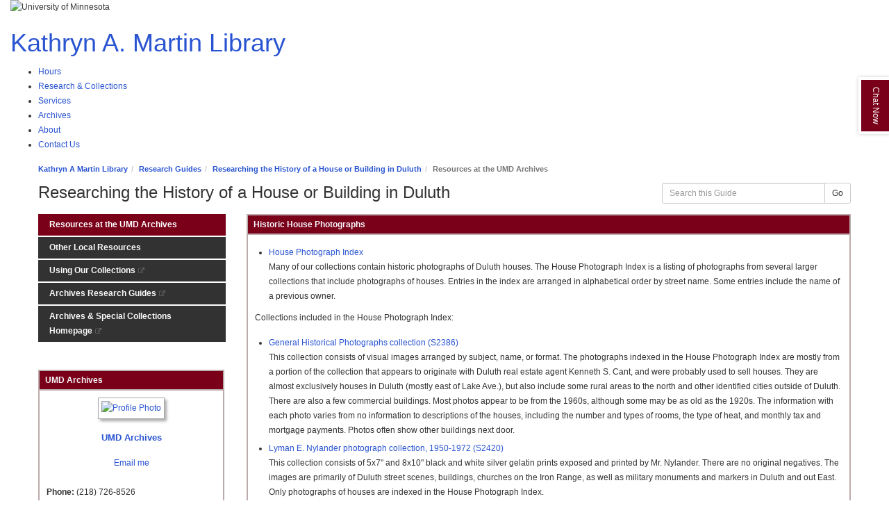

--- FILE ---
content_type: text/html; charset=UTF-8
request_url: https://libguides.d.umn.edu/househistory
body_size: 9926
content:
<!DOCTYPE html>
<html lang="en">
<head>
    <meta http-equiv="X-UA-Compatible" content="IE=Edge"/>
    <meta http-equiv="Content-Type" content="text/html; charset=utf-8"/>
    <link rel="shortcut icon" href="https://www.d.umn.edu/favicon.ico" type="image/x-icon" />
    
<title>Resources at the UMD Archives - Researching the History of a House or Building in Duluth - Research Guides at University of Minnesota Duluth</title>
<meta name="viewport" content="width=device-width, initial-scale=1.0">
<meta name="robots" content="noarchive" />
<link rel="shortcut icon" href="https://www.d.umn.edu/favicon.ico" type="image/x-icon" />


<!-- public_metadata.twig -->

    <!-- auto generated dublin core metadata -->
    <meta name="DC.Title" content="Research Guides: Researching the History of a House or Building in Duluth: Resources at the UMD Archives"/>
    <meta name="DC.Creator" content="UMD Archives"/>
    <meta name="DC.Subject" content="Archives"/>
    <meta name="DC.Description" content=""/>
    <meta name="DC.Publishers" content="University of Minnesota Duluth"/>
    <meta name="DC.Rights" content="Copyright University of Minnesota Duluth 2025"/>
    <meta name="DC.Language" content="en"/>
    <meta name="DC.Identifier" content="https://libguides.d.umn.edu/househistory/umdarchives"/>
    <meta name="DC.Date.Created" content="Jul 18, 2018"/>
    <meta name="DC.Date.Modified" content="Nov 12, 2024"/>
    

<meta property="og:title" content="Research Guides: Researching the History of a House or Building in Duluth: Resources at the UMD Archives">
<meta property="og:description" content="Research Guides: Researching the History of a House or Building in Duluth: Resources at the UMD Archives">
<meta property="og:type" content="website">
<meta property="og:url" content="https://libguides.d.umn.edu/househistory/umdarchives">
<meta name="twitter:card" content="summary_large_image">
<meta name="twitter:site" content="@springshare">



<link rel="stylesheet" href="https://static-assets-us.libguides.com/web/jquery/css/jquery-ui.min.css?2691" />

<link rel="stylesheet" href="https://netdna.bootstrapcdn.com/font-awesome/4.7.0/css/font-awesome.min.css"/>

<link rel="stylesheet" type="text/css" href="https://static-assets-us.libguides.com/web/slick-1.8.1/slick/slick.css">
<link rel="stylesheet" type="text/css" href="https://static-assets-us.libguides.com/web/slick-1.8.1/slick/slick-theme.css">

    <link rel="stylesheet" href="https://static-assets-us.libguides.com/web/css3.21.6/lg-public.min.css" />

<script type="text/javascript" src="https://static-assets-us.libguides.com/web/jquery/js/1.12.4_jquery.min.js"></script>
<script>
    jQuery(document).ready(function () {
        jQuery(".dropdown-toggle").on("click", function(e){
            jQuery(this).siblings("ul.s-lg-subtab-ul.dropdown-menu").toggle();
        });
    });
</script>

    <script src="//code.jquery.com/ui/1.13.2/jquery-ui.min.js"></script>
    <script>
        jQuery.ui ||
        document.write('<script src="https://static-assets-us.libguides.com/web/jquery/js/jquery-ui.min.js?2691">\x3C/script>');
    </script>

    <script type="text/javascript" src="https://static-assets-us.libguides.com/web/js3.21.6/lg-public.min.js"></script>
<style>/** bootstrap_tab_css.twig **/
#s-lg-tabs-container .nav-tabs > li > a,
#s-lg-tabs-container .nav-tabs > li > button,
#s-lg-tabs-container .nav-pills > li > a,
#s-lg-tabs-container .nav-pills > li > button {
    border: 1px solid transparent; -webkit-border-radius: 0; -moz-border-radius: 0; border-radius: 0;
    background-color: #323232;
    color: #fafafa;
    font-weight: bold;
    padding: 4px 15px;
}

#s-lg-tabs-container .nav-tabs {
    border-bottom: 0;
}

#s-lg-tabs-container .nav-tabs > li#s-lg-admin-tab-add > a {
    -webkit-border-radius: 4px 4px 0 0;
    -moz-border-radius: 4px 4px 0 0;
    border-radius: 4px 4px 0 0;
}

#s-lg-tabs-container .nav-tabs > li > a:hover,
#s-lg-tabs-container .nav-tabs > li > button:hover,
#s-lg-tabs-container .nav-pills > li > a:hover,
#s-lg-tabs-container .nav-pills > li > button:hover {
    border: 1px solid transparent; -webkit-border-radius: 0; -moz-border-radius: 0; border-radius: 0;
    background-color: #7a0019;
    color: #ffffff;
}

#s-lg-tabs-container .nav-tabs > .active > a,
#s-lg-tabs-container .nav-tabs > .active > button,
#s-lg-tabs-container .nav-pills > .active > a,
#s-lg-tabs-container .nav-pills > .active > button {
    color: #ffffff;
    cursor: default;
    background-color: #7a0019;
    border: 1px solid transparent; -webkit-border-radius: 0; -moz-border-radius: 0; border-radius: 0;
    border-bottom-color: transparent;
    font-weight: bold;
}

#s-lg-tabs-container .nav-tabs > .active > .s-lg-subtab-ul > .active > a,
#s-lg-tabs-container .nav-tabs > .active > .s-lg-subtab-ul > .active > button {
    color: #ffffff;
    cursor: default;
    background-color: #7a0019;
    border-bottom-color: transparent;
}

#s-lg-tabs-container .nav-tabs > .active > a:hover,
#s-lg-tabs-container .nav-pills > .active > a:hover,
#s-lg-tabs-container .nav-tabs > .active > button:hover,
#s-lg-tabs-container .nav-pills > .active > button:hover {
    color: #ffffff;
    cursor: pointer;
    background-color: #7a0019;
    border: 1px solid transparent; -webkit-border-radius: 0; -moz-border-radius: 0; border-radius: 0;
    border-bottom-color: transparent;
    font-weight: bold;
}

#s-lg-tabs-container .nav .dropdown-toggle .caret {
    border-top-color: #e1e1e1;
}

#s-lg-tabs-container .nav-tabs button.dropdown-toggle .caret {
    margin-left: 2px;
    margin-top: -3px;
}

#s-lg-tabs-container .nav-tabs > li > a.s-lg-tab-drop {
    border-radius: 0;
    padding: 4px 6px 4px 3px;
    border-left: 1px solid transparent;
}

#s-lg-tabs-container .nav-tabs > li > button.s-lg-tab-drop {
    border-radius: 0;
    padding: 4px 6px 0px 3px;
    border-left: 1px solid transparent;
    margin-right: 2px;
}

#s-lg-tabs-container .nav-tabs > li > a.s-lg-tab-drop:hover {
    border-radius: 0;
    border-left: 1px solid #bbb;
    padding: 4px 6px 4px 3px;
}

#s-lg-tabs-container .nav-tabs > li > button.s-lg-tab-drop:hover {
    border-radius: 0;
    border-left: 1px solid #bbb;
    padding: 4px 6px 0px 3px;
}

#s-lg-tabs-container .nav-tabs > li > a.s-lg-tab-top-link,
#s-lg-tabs-container .nav-tabs > li > a.s-lg-tab-top-link:hover,
#s-lg-tabs-container .nav-tabs > li > button.s-lg-tab-top-link,
#s-lg-tabs-container .nav-tabs > li > button.s-lg-tab-top-link:hover {
    border-radius: 0;
    font-weight: bold;
    padding: 4px 5px 4px 10px;
}

.nav-tabs > li > a.s-lg-tab-top-link,
.nav-tabs > li > button.s-lg-tab-top-link {
    margin-right: 0px;
}

#s-lg-tabs-container .nav-pills > li > a.s-lg-tab-drop,
#s-lg-tabs-container .nav-pills > li > button.s-lg-tab-drop {
    border-radius: 0;
    padding: 4px 8px 4px 8px;
    border-left: 1px solid transparent;
    position: absolute;
    right: 0;
}

#s-lg-tabs-container .nav-pills > li > a.s-lg-tab-drop:hover,
#s-lg-tabs-container .nav-pills > li > button.s-lg-tab-drop:hover {
    border-radius: 0;
    border-left: 1px solid #bbb;
    padding: 4px 8px 4px 8px;
}

#s-lg-tabs-container .nav-pills > li > a.s-lg-tab-top-link,
#s-lg-tabs-container .nav-pills > li > a.s-lg-tab-top-link:hover,
#s-lg-tabs-container .nav-pills > li > button.s-lg-tab-top-link,
#s-lg-tabs-container .nav-pills > li > button.s-lg-tab-top-link:hover {
    width: 100%;
    float: left;
    border-radius: 0;
    font-weight: bold;
    padding: 4px 15px 4px 15px;
}

/** !bootstrap_tab_css.twig **/
 .s-lib-box {border-color: #bdacac;
                border-width: 2px;
                box-shadow: 0 8px 6px -6px #AAAAAA;
                border-radius: 0;
                background-color: #ffffff;
            }
            .s-lib-box-std .s-lib-box-title {background-color: #7a0019; background-image: none;color: #f5f5fa;
                border-bottom: 2px solid #bdacac;
            }
            .s-lib-box .s-lib-box-title {background-color: #7a0019; background-image: none;color: #f5f5fa;
                border-bottom: 2px solid #bdacac;
                border-radius: 0;
            }
            .s-lib-box .s-lg-box-footer {
                border-radius: 0;
            }</style><link href="https://fonts.googleapis.com/css?family=Open+Sans:400italic,600italic,700italic,400,600,700" rel="stylesheet" type="text/css">

<script type="text/javascript">
document.addEventListener("DOMContentLoaded", function () {
  var searchInput = document.querySelector('input#s-lg-guide-search');
  if (searchInput) {
    searchInput.setAttribute("aria-label", "Search the University of Minnesota Duluth LibGuides");
  }
});

document.addEventListener("DOMContentLoaded", function () {
  var label = document.querySelector('label.control-label.sr-only[for="s-lg-guide-search"]');
  if (label) {
    label.textContent = "Search this guide";
  }
});
</script>


<script type="text/javascript" src="https://www.d.umn.edu/lib/libunauth/widgets/discovery999/js/jquery-discovery.js"></script>
<div id="libchat_eb419b6472f6eec1b64a7dad35699ca6"></div></div><script src="https://v2.libanswers.com/load_chat.php?hash=eb419b6472f6eec1b64a7dad35699ca6"></script>


<link rel="stylesheet" href="https://www.d.umn.edu/lib/libunauth/css/head-foot_2017.css" type="text/css">
<link rel="stylesheet" href="https://www.d.umn.edu/lib/libunauth/css/template_tweaks.css" type="text/css">
<link rel="stylesheet" href="https://www.d.umn.edu/lib/libunauth/css/libguides-umd.css" type="text/css">
</script>
<!-- Google Tag Manager -->
<script>(function(w,d,s,l,i){w[l]=w[l]||[];w[l].push({'gtm.start':
new Date().getTime(),event:'gtm.js'});var f=d.getElementsByTagName(s)[0],
j=d.createElement(s),dl=l!='dataLayer'?'&l='+l:'';j.async=true;j.src=
'https://www.googletagmanager.com/gtm.js?id='+i+dl;f.parentNode.insertBefore(j,f);
})(window,document,'script','dataLayer','GTM-WR7XS8M');</script>
<!-- End Google Tag Manager --><script>
    var springStats = springStats || {};
    springStats.saConfig = springStats.saConfig || {
        site_id: 6063,
        tracking_parameters: {"_st_guide_id":852871,"_st_page_id":6104832,"_st_site_id":6063},
        tracking_server_host: "libguides-proc.springyaws.com"
    };
</script>
<script  src="https://static-assets-us.libguides.com/web/js/sa.min.js?3116"></script>
<script>
			springSpace.Common = springSpace.Common || { };
			springSpace.Common.constant = {
					PROCESSING: {
						ACTION_DISPLAY_POLL: 159
					}
			};
			springSpace.Common.baseURL = "https://libguides.d.umn.edu/";
			
			handleScroll=function() {
                if (false) {
					var target_elt = "#s-lg-page-section-6104832";
					jQuery("html, body").animate({ scrollTop: jQuery(target_elt).offset().top }, 750);
					if (jQuery(this).scrollTop() > 220) {
						jQuery("#s-lib-scroll-top").fadeIn(750);
					}
				}
			}
	   </script>
        <script>
            // Enable tooltips.
            jQuery(function () {
                try {
                    springSpace.UI.initPopOvers(false);
                    jQuery(".az-bs-tooltip").tooltip();
                } catch (e) { }
            });
        jQuery(document).ready(function () {
            springSpace.springTrack.trackPage({_st_type_id: '1',_st_guide_id: '852871',_st_page_id: '6104832'});
        });
            jQuery(document).ready(function() {
                handleScroll();
            });
        </script>
    </head>
<body class="s-lg-guide-body">
    <a id="s-lg-public-skiplink" class="alert-info" href="#s-lg-guide-main">Skip to Main Content</a>
    
    <noscript><iframe src="https://www.googletagmanager.com/ns.html?id=GTM-WR7XS8M"
                    height="0" width="0" style="display:none;visibility:hidden"></iframe></noscript>
  <!-- End Google Tag Manager (noscript) -->
<div id="bannertop"><img src="https://www.d.umn.edu/lib/libunauth/images/umd_wordmark.png" width="318" height="52" alt="University of Minnesota"></div>
<div id="KAML">
<h1 class="librarytitle"><a href="https://lib.d.umn.edu/">Kathryn A. Martin Library</a></h1>
</div>
<ul class="librarytabs">
  <li><a href="https://lib.d.umn.edu/hours">Hours</a></li>
  <li><a href="https://lib.d.umn.edu/research">Research & Collections</a></li>
  <li><a href="https://lib.d.umn.edu/services">Services</a></li>
  <li><a href="https://lib.d.umn.edu/archives">Archives</a></li>
  <li><a href="https://lib.d.umn.edu/about">About</a></li>
  <li><a href="https://lib.d.umn.edu/contact">Contact Us</a></li>
</ul>
<div class="thinline">
</div>

    <div id="s-lg-guide-header" class="container s-lib-header s-lib-side-borders">
        <nav id="s-lib-bc" aria-label="breadcrumb">
            <ol id="s-lib-bc-list" class="breadcrumb"><li id="s-lib-bc-customer" class="breadcrumb-item"><a href="https://lib.d.umn.edu">Kathryn A Martin Library</a></li><li id="s-lib-bc-site" class="breadcrumb-item"><a href="https://libguides.d.umn.edu/">Research Guides</a></li><li id="s-lib-bc-guide" class="breadcrumb-item"><a href="https://libguides.d.umn.edu/househistory">Researching the History of a House or Building in Duluth</a></li><li id="s-lib-bc-page" class="active breadcrumb-item">Resources at the UMD Archives</li></ol>
        </nav>
        <div class="pull-right">
            <div id="s-lg-guide-header-search">
                
<div id="s-lg-guide-search-box">
    <form role="search" id="s-lg-guide-search-form" action="https://libguides.d.umn.edu/srch.php" method="GET">
        <div class="input-group input-group-sm">
            <input 
                type="text" 
                id="s-lg-guide-search-terms" 
                name="q" 
                class="form-control"
                maxlength="260" 
                placeholder="Search this Guide">
                
            <label class="sr-only" for="s-lg-guide-search-terms">Search this Guide</label>

                            <input type="hidden" name="guide_id" value="852871">
            
            
            <span class="input-group-btn">
                <button class="btn btn-default" type="submit">
                    Go
                </button>
            </span>
        </div>
    </form>
</div>

            </div>
            
        </div>
        <div id="s-lg-guide-header-info">
            <h1 id="s-lg-guide-name">Researching the History of a House or Building in Duluth</h1>
            <div id="s-lg-guide-desc-container">
                <span id="s-lg-guide-description"></span>
            </div>
        </div>
    </div>

    <div id="s-lg-guide-tabs-title-bar" class="container s-lib-side-borders"></div>

    <div id="s-lg-side-nav-content" class="container s-lib-side-borders pad-top-med">
        <div class="row">
            <div class="col-md-3 s-lg-tabs-side pad-bottom-med">
                <div id="s-lg-tabs-container">
                    <div id="s-lg-guide-tabs" role="navigation" aria-label="Guide Pages">
                        <ul class="nav nav-pills nav-stacked split-button-nav">
                            


    <li class="active">
        <a title="" class="active" 
           href="https://libguides.d.umn.edu/househistory/umdarchives" 
            
            
           >
            <span>Resources at the UMD Archives</span>
            
        </a>
        
    </li>



    <li class="">
        <a title="" class="" 
           href="https://libguides.d.umn.edu/househistory/other" 
            
            
           >
            <span>Other Local Resources</span>
            
        </a>
        
    </li>



    <li class="">
        <a title="" class="" 
           href="https://libguides.d.umn.edu/archivesuse" 
            target="_blank"  
            
           >
            <span>Using Our Collections</span>
             <i class="fa fa-fw fa-external-link " title="This link opens in a new window"><span class="sr-only">This link opens in a new window</span></i>
        </a>
        
    </li>



    <li class="">
        <a title="" class="" 
           href="http://libguides.d.umn.edu/archives" 
            target="_blank"  
            
           >
            <span>Archives Research Guides</span>
             <i class="fa fa-fw fa-external-link " title="This link opens in a new window"><span class="sr-only">This link opens in a new window</span></i>
        </a>
        
    </li>



    <li class="">
        <a title="" class="" 
           href="https://lib.d.umn.edu/research-collections/archives" 
            target="_blank"  
            
           >
            <span>Archives & Special Collections Homepage</span>
             <i class="fa fa-fw fa-external-link " title="This link opens in a new window"><span class="sr-only">This link opens in a new window</span></i>
        </a>
        
    </li>

                        </ul>
                        <div class="s-lg-row margin-top-med"><div id="s-lg-col-0"><div class="s-lg-col-boxes"><div id="s-lg-box-wrapper-22824645" class="s-lg-box-wrapper-22824645">


    <div id="s-lg-box-19453991-container" class="s-lib-box-container">
        <div id="s-lg-box-19453991" class="s-lib-box s-lib-box-std">
                            <h2 class="s-lib-box-title">
                    UMD Archives
                                    </h2>
                        <div id="s-lg-box-collapse-19453991" >
                <div class="s-lib-box-content">
                    <!-- bs3/box/profile_box_content.twig -->
<div id="s-lib-profile-171147" class="s-lib-profile-container">
        <a href="//libguides.d.umn.edu/prf.php?id=5c21f8c1-7cdb-11ed-9922-0ad758b798c3">
    
        <div id="s-lib-profile-image-171147"
             class="s-lib-profile-div s-lib-profile-center s-lib-profile-image">
            <img loading="lazy" src="//d2jv02qf7xgjwx.cloudfront.net/accounts/174970/profiles/171147/transporter_bridge_cropped.jpg" alt="Profile Photo"/>
        </div>

                    <div id="s-lib-profile-name-171147"
                 class="s-lib-profile-div s-lib-profile-center s-lib-profile-name"
                 style="">
                UMD Archives
            </div>
        
        </a>
    
    <div id="s-lib-profile-pronouns-171147"
         class="s-lib-profile-div s-lib-profile-center s-lib-profile-pronouns">
        
    </div>

    <div id="s-lib-profile-email-171147" class="s-lib-profile-div s-lib-profile-center s-lib-profile-email">
        
    </div>

    <div id="s-lib-profile-widget-la-171147" class="s-lib-profile-div s-lib-profile-widget-la">
        <div class="s-lib-profile-widget"></div>
    </div>

    <div id="s-lib-profile-widget-lc-171147" class="s-lib-profile-div s-lib-profile-widget-lc">
        <div class="s-lib-profile-widget"></div>
    </div>

    <div id="s-lib-profile-widget-other-171147" class="s-lib-profile-div s-lib-profile-widget-other">
        <div class="s-lib-profile-widget"><div style="text-align:center;">
<a href="mailto:libarchives@d.umn.edu" class="nice-button" target="_blank">Email me</a> 
<div id="profile-contact-information" style="text-align:left;font-size:1.0em;">
<br>
<b>Phone:</b> (218) 726-8526<br>
<b>Email:</b> <a href="mailto:libarchives@d.umn.edu">libarchives@d.umn.edu</a><br>
<b>Web site:</b> <a href="http://libguides.d.umn.edu/prf.php?account_id=174970">Archives &amp; Special Collections</a>
</div></div></div>
    </div>

    <div id="s-lib-profile-contact-171147" class="s-lib-profile-div s-lib-profile-contact">
            </div>

    <div id="s-lib-profile-social-171147" class="s-lib-profile-div s-lib-profile-social">
            </div>

    <div id="s-lib-profile-subjects-171147" class="s-lib-profile-div s-lib-profile-subjects">
                    <strong>Subjects:</strong> <a href="https://libguides.d.umn.edu/archives">Archives</a>
            </div>
</div>
<!-- !bs3/box/profile_box_content.twig -->

                </div>
                
            </div>
        </div>
    </div>
</div></div></div></div>
                    </div>
                </div>
            </div>
            <div class="col-md-9">
                <div class="s-lg-tab-content">
                    <div id="s-lg-guide-main" class="tab-pane active" tabindex="-1">
                        <div class="row s-lg-row"><div id="s-lg-col-1" class="col-md-12"><div class="s-lg-col-boxes"><div id="s-lg-box-wrapper-22838214" class="s-lg-box-wrapper-22838214">


    <div id="s-lg-box-19465444-container" class="s-lib-box-container">
        <div id="s-lg-box-19465444" class="s-lib-box s-lib-box-std">
                            <h2 class="s-lib-box-title">
                    Historic House Photographs
                                    </h2>
                        <div id="s-lg-box-collapse-19465444" >
                <div class="s-lib-box-content">
                    

    <div class="">
        <ul id="s-lg-link-list-59045357"
            class="s-lg-link-list s-lg-link-list-2">

<li class="">
    


<div id="s-lg-content-56570292" class="">
    <span>
                    <a href="https://docs.google.com/spreadsheets/d/1pPP7GF_ZyreCwpTk5R0bChQvnISL7nAX52kX8GTlGP4/edit?usp=sharing" target="_blank" onclick="return springSpace.springTrack.trackLink({link: this,_st_type_id: &#039;2&#039;,_st_content_id: &#039;56570292&#039;,_st_inc_return: this});" >
                House Photograph Index
            </a>
        
            </span>

    
    
                <div id="s-lg-link-desc-56570292" class="s-lg-link-desc">
            Many of our collections contain historic photographs of Duluth houses. The House Photograph Index is a listing of photographs from several larger collections that include photographs of houses. Entries in the index are arranged in alphabetical order by street name. Some entries include the name of a previous owner.
        </div>
    
    </div>

</li>

        </ul>

        
    </div>
<div id="s-lg-content-43281100" class="  clearfix">
    <p>Collections included in the House Photograph Index:</p>


    </div>

    <div class="">
        <ul id="s-lg-link-list-46137156"
            class="s-lg-link-list s-lg-link-list-2">

<li class="">
    


<div id="s-lg-content-43281228" class="">
    <span>
                    <a href="https://archives.lib.umn.edu/repositories/22/resources/9154" target="_blank" onclick="return springSpace.springTrack.trackLink({link: this,_st_type_id: &#039;2&#039;,_st_content_id: &#039;43281228&#039;,_st_inc_return: this});" >
                General Historical Photographs collection (S2386)
            </a>
        
            </span>

    
    
                <div id="s-lg-link-desc-43281228" class="s-lg-link-desc">
            This collection consists of visual images arranged by subject, name, or format. The photographs indexed in the House Photograph Index are mostly from a portion of the collection that appears to originate with Duluth real estate agent Kenneth S. Cant, and were probably used to sell houses. They are almost exclusively houses in Duluth (mostly east of Lake Ave.), but also include some rural areas to the north and other identified cities outside of Duluth. There are also a few commercial buildings. Most photos appear to be from the 1960s, although some may be as old as the 1920s. The information with each photo varies from no information to descriptions of the houses, including the number and types of rooms, the type of heat, and monthly tax and mortgage payments. Photos often show other buildings next door.
        </div>
    
    </div>

</li>




<li class="">
    


<div id="s-lg-content-43281358" class="">
    <span>
                    <a href="https://archives.lib.umn.edu/repositories/22/resources/8727" target="_blank" onclick="return springSpace.springTrack.trackLink({link: this,_st_type_id: &#039;2&#039;,_st_content_id: &#039;43281358&#039;,_st_inc_return: this});" >
                Lyman E. Nylander photograph collection, 1950-1972 (S2420)
            </a>
        
            </span>

    
    
                <div id="s-lg-link-desc-43281358" class="s-lg-link-desc">
            This collection consists of 5x7" and 8x10" black and white silver gelatin prints exposed and printed by Mr. Nylander. There are no original negatives. The images are primarily of Duluth street scenes, buildings, churches on the Iron Range, as well as military monuments and markers in Duluth and out East. Only photographs of houses are indexed in the House Photograph Index.
        </div>
    
    </div>

</li>




<li class="">
    


<div id="s-lg-content-43281429" class="">
    <span>
                    <a href="https://archives.lib.umn.edu/repositories/22/resources/8329" target="_blank" onclick="return springSpace.springTrack.trackLink({link: this,_st_type_id: &#039;2&#039;,_st_content_id: &#039;43281429&#039;,_st_inc_return: this});" >
                Duluth Historic Resources Survey records, 1983-1984 (S3774)
            </a>
        
            </span>

    
    
                <div id="s-lg-link-desc-43281429" class="s-lg-link-desc">
            The collection consists of the field data gathered to constitute a survey and organized into the Final Report. This data consists of detailed information on and photographs of buildings, sites and other cultural resources in the Duluth community. Only photographs of houses are indexed in the House Photograph Index.
        </div>
    
    </div>

</li>




<li class="">
    


<div id="s-lg-content-43281482" class="">
    <span>
                    <a href="https://archives.lib.umn.edu/repositories/22/resources/8357" target="_blank" onclick="return springSpace.springTrack.trackLink({link: this,_st_type_id: &#039;2&#039;,_st_content_id: &#039;43281482&#039;,_st_inc_return: this});" >
                Duluth Public Library photograph collection, 1869-1986 (S3766)
            </a>
        
            </span>

    
    
                <div id="s-lg-link-desc-43281482" class="s-lg-link-desc">
            The collection consists of original and copy prints and negatives of Duluth, buildings, sites, views, parks, and development of the area. Only photographs of houses are indexed in the House Photograph Index.
        </div>
    
    </div>

</li>




<li class="">
    


<div id="s-lg-content-43281522" class="">
    <span>
                    <a href="https://archives.lib.umn.edu/repositories/22/resources/8683" target="_blank" onclick="return springSpace.springTrack.trackLink({link: this,_st_type_id: &#039;2&#039;,_st_content_id: &#039;43281522&#039;,_st_inc_return: this});" >
                Hugh McKenzie photograph collection, 1902-1947 (S2422)
            </a>
        
            </span>

    
    
                <div id="s-lg-link-desc-43281522" class="s-lg-link-desc">
            The collection contains photographic prints and glass plates of Duluth and surrounding areas, covering a variety of subject matter. Only photographs of houses are indexed in the House Photograph Index.
        </div>
    
    </div>

</li>

        </ul>

        
    </div>
<div id="s-lg-content-43281538" class="  clearfix">
    <p>Some smaller collections may also contain photographs of houses. Please ask the archivist for more information.</p>

    </div>
                </div>
                
            </div>
        </div>
    </div>
</div><div id="s-lg-box-wrapper-22837649" class="s-lg-box-wrapper-22837649">


    <div id="s-lg-box-19464913-container" class="s-lib-box-container">
        <div id="s-lg-box-19464913" class="s-lib-box s-lib-box-std">
                            <h2 class="s-lib-box-title">
                    City Directories
                                    </h2>
                        <div id="s-lg-box-collapse-19464913" >
                <div class="s-lib-box-content">
                    <div id="s-lg-content-43279418" class="  clearfix">
    <p>Duluth City Directories include alphabetical listings of Duluth residents and businesses by name.&nbsp;Beginning in 1930, directories include a listing by address. Track the residents of a house by starting with more current dates and moving backward.&nbsp;</p>

<p>The UMD Archives holds City Directories for Duluth and some surrounding towns. Duluth City Directories date from 1882 - 2002, with some volumes missing. City Directories are also available at the <a href="http://duluthlibrary.org/local-history/research-duluth-houses/">Duluth Public Library</a>.</p>


    </div><div id="s-lg-content-43331089" class="  clearfix">
    <p>Other resources for City Directories:</p>

    </div>

    <div class="">
        <ul id="s-lg-link-list-46158324"
            class="s-lg-link-list s-lg-link-list-2">

<li class="">
    


<div id="s-lg-content-43301544" class="">
    <span>
                    <a href="http://libguides.mnhs.org/directories/ov" target="_blank" onclick="return springSpace.springTrack.trackLink({link: this,_st_type_id: &#039;2&#039;,_st_content_id: &#039;43301544&#039;,_st_inc_return: this});" >
                Minnesota Historical Society Guide to Directories
            </a>
        
            </span>

    
    
                <div id="s-lg-link-desc-43301544" class="s-lg-link-desc">
            An in-depth overview of types of directories found in local history collections, and how to use them.
        </div>
    
    </div>

</li>




<li class="">
    


<div id="s-lg-content-43302304" class="">
    <span>
                    <a href="https://shop.mnhs.org/collections/research-services/products/city-directory-search-request" target="_blank" onclick="return springSpace.springTrack.trackLink({link: this,_st_type_id: &#039;2&#039;,_st_content_id: &#039;43302304&#039;,_st_inc_return: this});" >
                Minnesota Historical Society City Directory Search Request
            </a>
        
            </span>

    
    
                <div id="s-lg-link-desc-43302304" class="s-lg-link-desc">
            For researchers who are not able to visit the Archives, the Minnesota Historical Society will look up information in all City Directories in Minnesota. There is a fee for this service.
        </div>
    
    </div>

</li>




<li class="">
    


<div id="s-lg-content-43278420" class="">
    <span>
                    <a href="https://duluthlibrary.org/local-history/research-duluth-houses/" target="_blank" onclick="return springSpace.springTrack.trackLink({link: this,_st_type_id: &#039;2&#039;,_st_content_id: &#039;43278420&#039;,_st_inc_return: this});" >
                Duluth Public Library: Research Duluth Houses
            </a>
        
            </span>

    
    
                <div id="s-lg-link-desc-43278420" class="s-lg-link-desc">
            Duluth City Directories are also available at the Duluth Public Library.
        </div>
    
    </div>

</li>

        </ul>

        
    </div>

                </div>
                
            </div>
        </div>
    </div>
</div><div id="s-lg-box-wrapper-22837766" class="s-lg-box-wrapper-22837766">


    <div id="s-lg-box-19465024-container" class="s-lib-box-container">
        <div id="s-lg-box-19465024" class="s-lib-box s-lib-box-std">
                            <h2 class="s-lib-box-title">
                    Sanborn Fire Insurance Maps
                                    </h2>
                        <div id="s-lg-box-collapse-19465024" >
                <div class="s-lib-box-content">
                    <div id="s-lg-content-43280336" class="  clearfix">
    <p>Originally created for fire insurance companies to assess liability, Sanborn Fire Insurance maps&nbsp;show a footprint of buildings to scale. They may also indicate the type of material used to construct a building, and in some cases may include other information.</p>


    </div>

    <div class="">
        <ul id="s-lg-link-list-46136227"
            class="s-lg-link-list s-lg-link-list-2">

<li class="">
    


<div id="s-lg-content-43279998" class="">
    <span>
                    <a href="https://www.loc.gov/collections/sanborn-maps/" target="_blank" onclick="return springSpace.springTrack.trackLink({link: this,_st_type_id: &#039;2&#039;,_st_content_id: &#039;43279998&#039;,_st_inc_return: this});" >
                Library Of Congress Sanborn Maps Collection
            </a>
        
            </span>

    
    
                <div id="s-lg-link-desc-43279998" class="s-lg-link-desc">
            The Sanborn Fire Insurance Maps Online Checklist provides a searchable database of the fire insurance maps published by the Sanborn Map Company housed in the collections of the Geography and Map Division. The online checklist is based upon the Library's 1981 publication Fire Insurance Maps in the Library of Congress and will be continually updated to reflect new acquisitions.
        </div>
    
    </div>

</li>




<li class="">
    


<div id="s-lg-content-43280635" class="">
    <span>
                    <a href="http://sanborn.umi.com/" target="_blank" onclick="return springSpace.springTrack.trackLink({link: this,_st_type_id: &#039;2&#039;,_st_content_id: &#039;43280635&#039;,_st_inc_return: this});" >
                Sanborn Digital Maps on Minnesota
            </a>
        
            </span>

    
    
                <div id="s-lg-link-desc-43280635" class="s-lg-link-desc">
            May be accessed with a UMD student or staff username and password, or from a public access computer at the KAM Library.
        </div>
    
    </div>

</li>

        </ul>

        
    </div>

                </div>
                
            </div>
        </div>
    </div>
</div><div id="s-lg-box-wrapper-22838663" class="s-lg-box-wrapper-22838663">


    <div id="s-lg-box-19465850-container" class="s-lib-box-container">
        <div id="s-lg-box-19465850" class="s-lib-box s-lib-box-std">
                            <h2 class="s-lib-box-title">
                    Subject and Biographical Files
                                    </h2>
                        <div id="s-lg-box-collapse-19465850" >
                <div class="s-lib-box-content">
                    <div id="s-lg-content-43281748" class="  clearfix">
    <p>Subject Files include&nbsp;files on some important buildings in Duluth. Biographical Files contain information on notable Duluth residents.&nbsp;These files contain printed material, primarily newspaper clippings. The amount of material and the date range varies considerably by topic.&nbsp;</p>


    </div>

    <div class="">
        <ul id="s-lg-link-list-57947903"
            class="s-lg-link-list s-lg-link-list-2">

<li class="">
    


<div id="s-lg-content-52118331" class="">
    <span>
                    <a href="https://archives.lib.umn.edu/repositories/22/resources/9400" target="_blank" onclick="return springSpace.springTrack.trackLink({link: this,_st_type_id: &#039;2&#039;,_st_content_id: &#039;52118331&#039;,_st_inc_return: this});" >
                Northeastern Minnesota Subject Files
            </a>
        
            </span>

    
    
                <div id="s-lg-link-desc-52118331" class="s-lg-link-desc">
            There is generally one file folder of newspaper articles about each subject on this list. These are available for use at the UMD Archives
        </div>
    
    </div>

</li>




<li class="">
    


<div id="s-lg-content-52118353" class="">
    <span>
                    <a href="https://archives.lib.umn.edu/repositories/22/resources/9386" target="_blank" onclick="return springSpace.springTrack.trackLink({link: this,_st_type_id: &#039;2&#039;,_st_content_id: &#039;52118353&#039;,_st_inc_return: this});" >
                Northeastern Minnesota Biographical Files
            </a>
        
            </span>

    
    
                <div id="s-lg-link-desc-52118353" class="s-lg-link-desc">
            There is generally one file folder of newspaper articles about each person on this list. These are available for use at the UMD Archives.
        </div>
    
    </div>

</li>

        </ul>

        
    </div>

                </div>
                
            </div>
        </div>
    </div>
</div><div id="s-lg-box-wrapper-22838824" class="s-lg-box-wrapper-22838824">


    <div id="s-lg-box-19320978-container" class="s-lib-box-container">
        <div id="s-lg-box-19320978" class="s-lib-box s-lib-box-std s-lib-floating-box">
                        <div id="s-lg-box-collapse-19320978" >
                <div class="s-lib-box-content s-lib-floating-box-content">
                    
			<div id="s-lg-content-42892208" class="  clearfix">
				<h4>Contact Us:</h4>

<p>Email:&nbsp;<a href="mailto:libarchives@d.umn.edu">libarchives@d.umn.edu</a></p>

<p>Phone:&nbsp;<a href="tel:218-726-8526" target="_blank" value="+12187268526">(218) 726-8526</a></p>

<p>Location:&nbsp;Kathryn A. Martin Library<br />
Library Annex 202 (<a href="https://lib.d.umn.edu/about/maps-directions-parking/maps-library-annex-floor-2">see map</a>)</p>

<p>&nbsp;</p>

		   </div>
                </div>
                
            </div>
        </div>
    </div>
</div></div></div></div>
                    </div>
                </div>
                <ul id="s-lg-page-prevnext" class="pager s-lib-hide">
    <li class="previous">
        
    </li>
    <li class="next">
        <a class="page-link" href="https://libguides.d.umn.edu/househistory/other"><strong>Next:</strong> Other Local Resources &gt;&gt;</a>
    </li>
</ul>


            </div>
        </div>
    </div>

    <div id="s-lib-footer-public" class="s-lib-footer footer container s-lib-side-borders">
        <div id="s-lg-guide-header-meta" class="pad-top-sm pad-left-med clearfix">
            <ul id="s-lg-guide-header-attributes">
                <li id="s-lg-guide-header-updated" class="s-lg-h-separator">
                    <span class="s-lg-guide-label">Last Updated:</span> <span class="s-lg-text-greyout">Nov 12, 2024 2:54 PM</span>
                </li>
                <li id="s-lg-guide-header-url" class="s-lg-h-separator">
                    <span class="s-lg-guide-label">URL:</span> <span class="s-lg-text-greyout">https://libguides.d.umn.edu/househistory</span>
                </li>
                <li id="s-lg-guide-print-url">
                    <a href="javascript: window.print();"><i class="fa fa-print" aria-hidden="true" title="Print Page"></i> Print Page</a>
                </li>
            </ul>
            <div id="s-lib-footer-login-link" class="pull-right pad-right-med">
                <a href="https://d-umn.libapps.com/libapps/login.php?site_id=6063&target64=L2xpYmd1aWRlcy9hZG1pbl9jLnBocD9nPTg1Mjg3MSZwPTYxMDQ4MzI=">Login to LibApps</a>
            </div>
        </div>
        <div class="pad-bottom-sm clearfix">
            <div id="s-lib-footer-support-link" class="pull-right pad-right-med">
                <a href="mailto:libaskus@d.umn.edu">Report a problem</a>
            </div>
            <div id="s-lg-guide-header-subjects" class="pad-top-sm pad-left-med pad-right-med pull-left">
                <span class="s-lg-guide-label">Subjects: </span><span class="s-lg-small bold"><a href="https://libguides.d.umn.edu/sb.php?subject_id=67264">Archives</a></span>
            </div>
            <div id="s-lg-guide-header-tags" class="pad-top-sm pad-left-med">
                
            </div>
        </div>
    </div>

    <!-- scroll_top.twig -->
<div id="s-lib-scroll-top">
    <a href="javascript:void(0);" onclick="jQuery('body').focus();" title="Back to Top"
       aria-label="Back to Top">
        <span class="fa-stack fa-lg" aria-hidden="true">
            <i class="fa fa-square-o fa-stack-2x"></i>
            <i class="fa fa-angle-double-up fa-stack-1x" style="position:relative; bottom:2px;"></i>
        </span>
    </a>
</div>
<!-- !scroll_top.twig -->

    <div id="s-lib-alert" title=""><div id="s-lib-alert-content"></div></div>
            
<!-- BEGiN LIBRARY-ONLY FOOTER BAND-->
<div class="dept_footer">
<ul >
 <li><a href="https://lib.d.umn.edu/about/maps">Maps</a></li>
  <li><a href="https://lib.d.umn.edu/about/hours">Hours</a></li>
  <li><a href="https://lib.d.umn.edu/about/staff-directory">Contact Us</a></li>
  <li><a href="https://makingagift.umn.edu/onlinegiving/enterFund.do?&fundCode=UMD23&areaCode=A_UMD164&ownerCode=O_UMD#">Give to the Library</a></li> 
  <li><a href="https://docs.google.com/a/d.umn.edu/forms/d/1WNFI7UmINERtF3Ju0IKEHtXDrII2Y8KD9xS4JKTkdxs/viewform">Feedback</a></li>
<li><a href="https://askmn.libanswers.com/umd_faq/">FAQ</a></li>
<li><a href="https://www.lib.umn.edu/copyright">Copyright</a></li>
  </ul>
</div>

<!-- END LIBRARY-ONLY FOOTER BAND-->


<!-- BEGIN FOOTER -->
<footer role="contentinfo">
  <div class="UMD_foot__wrap">
    <h2 class="display_none">Duluth Campus</h2>
    <nav class="foot__block">
      <h3>CONTACT</h3>
      <a href="https://www.d.umn.edu/contact/">Contact UMD</a>
      <address>
        1049 University Drive<br />
        Duluth, MN 55812
      </address>
      <h3>VISIT</h3>
      <ul>
        <li><a href="https://www.d.umn.edu/admissions/undergraduate-admissions/visit-campus">Campus Tours</a></li>
        <li><a href="https://d.umn.edu/maps/">Maps & Directions</a></li>
        <li><a href="https://d.umn.edu/transportation-parking-services">Transportation & Parking</a></li>
      </ul>
    </nav>
    <nav class="foot__block">
      <h3>RESOURCES FOR</h3>
      <ul>
        <li><a href="https://www.d.umn.edu/admissions/undergraduate-admissions/ready">Newly Admitted Students</a></li>
        <li><a href="https://d.umn.edu/current-students">Current Students</a></li>
        <li><a href="https://d.umn.edu/employees">Employee Resources</a></li>
        <li><a href="https://d.umn.edu/alumni-relations">Alumni</a></li>
        <li><a href="https://d.umn.edu/student-life/parents-and-family">Parents & Family</a></li>
        <li><a href="https://d.umn.edu/community">Community & Visitors</a></li>
      </ul>
    </nav>
    <nav class="foot__block">
      <h3>GIVE</h3>
      <a href="https://d.umn.edu/give">Support UMD</a>
      <h3>SEARCH</h3>
      <ul>
        <li><a href="https://www.d.umn.edu/search/">Directories</a></li>
        <li><a href="https://humanresources.umn.edu/jobs">Employment</a></li>
        <li><a href="https://events.d.umn.edu/">Events</a></li>
        <li><a href="https:\\lib.d.umn.edu/">Library</a></li>
	  </ul>
    </nav>
    <nav class="foot__last_block">
      <h3>CONNECT</h3>
      <!-- BEGIN UMD SOCIAL MEDIA LINKS -->
      <div class="UMD_social__wrap">
          <div class="UMD_social_icon"><a target="_blank" href="https://www.facebook.com/UMNDuluth" title="UMD Official Facebook Page"><img id="UMD_facebook" src="https://www.d.umn.edu/base/images/social_media_30.png" alt="UMD Official Facebook Page" /></a></div>
          <div class="UMD_social_icon"><a target="_blank" href="https://twitter.com/umnduluth" title="UMD Official Twitter Feed"><img id="UMD_twitter" src="https://www.d.umn.edu/base/images/social_media_30.png" alt="UMD Official Twitter Feed" /></a></div>
          <div class="UMD_social_icon"><a target="_blank" href="https://www.instagram.com/umnduluth/" title="UMD Official Instagram Feed"><img id="UMD_instagram" src="https://www.d.umn.edu/base/images/social_media_30.png" alt="UMD Official Instagram Feed" /></a></div>
          <div class="UMD_social_icon"><a target="_blank" href="https://www.youtube.com/user/UMNDuluth" title="UMD Official YouTube Channel"><img id="UMD_youtube" src="https://www.d.umn.edu/base/images/social_media_30.png" alt="UMD Official YouTube Channel" /></a></div>
		  <br class="clearfix" />
      </div> <!-- end of social__wrap -->
	  <!-- END UMD SOCIAL MEDIA LINKS -->
    </nav>
  </div>  <!-- end foot__wrap -->
</footer>
<!-- END FOOTER -->

<!-- FACEBOOK LIKE BUTTON CODE -->
<div id="fb-root"></div>
<script type="text/javascript">(function(d, s, id) {
  var js, fjs = d.getElementsByTagName(s)[0];
  if (d.getElementById(id)) return;
  js = d.createElement(s); js.id = id;
  js.src = "//connect.facebook.net/en_US/all.js#xfbml=1&appId=542899399075435";
  fjs.parentNode.insertBefore(js, fjs);
}(document, 'script', 'facebook-jssdk'));</script>
<!-- END FACEBOOK LIKE BUTTON CODE -->

        
    </body>
</html>
